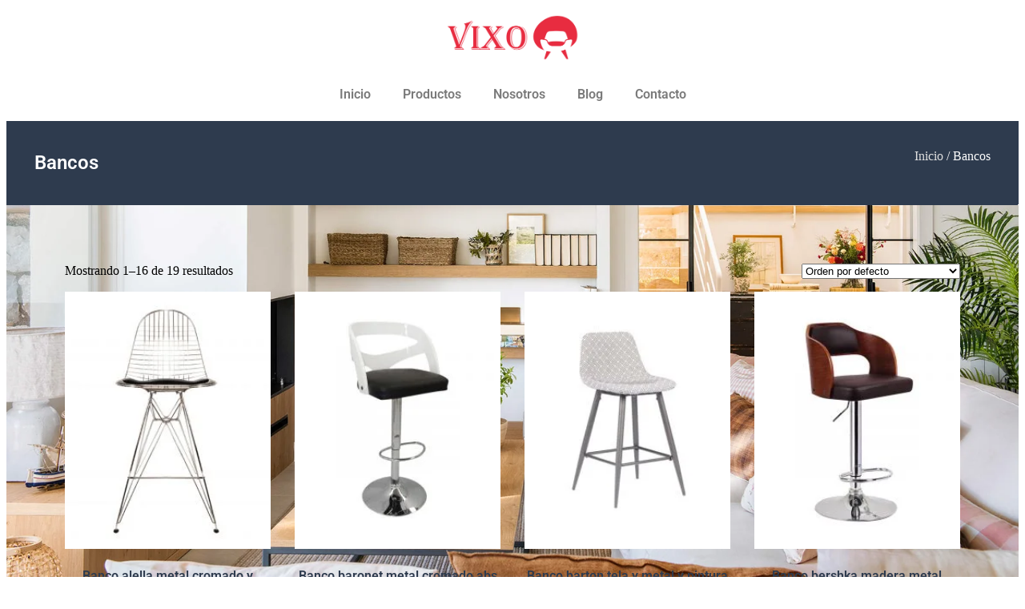

--- FILE ---
content_type: text/html; charset=UTF-8
request_url: https://vixo.mx/categoria-producto/bancos/?products-per-page=all
body_size: 20839
content:
<!doctype html><html lang="es"><head><script data-no-optimize="1">var litespeed_docref=sessionStorage.getItem("litespeed_docref");litespeed_docref&&(Object.defineProperty(document,"referrer",{get:function(){return litespeed_docref}}),sessionStorage.removeItem("litespeed_docref"));</script> <meta charset="UTF-8"><meta name="viewport" content="width=device-width, initial-scale=1"><link rel="profile" href="https://gmpg.org/xfn/11"><title>Bancos &#8211; Vixo</title><meta name='robots' content='max-image-preview:large' /><style>img:is([sizes="auto" i], [sizes^="auto," i]) { contain-intrinsic-size: 3000px 1500px }</style><link rel="alternate" type="application/rss+xml" title="Vixo &raquo; Feed" href="https://vixo.mx/feed/" /><link rel="alternate" type="application/rss+xml" title="Vixo &raquo; RSS de los comentarios" href="https://vixo.mx/comments/feed/" /><link rel="alternate" type="application/rss+xml" title="Vixo &raquo; Bancos Categoría Feed" href="https://vixo.mx/categoria-producto/bancos/feed/" /><style>1{content-visibility:auto;contain-intrinsic-size:1px 1000px;}</style><link data-optimized="2" rel="stylesheet" href="https://vixo.mx/wp-content/litespeed/css/45bef398ebaf0e6cfc7da1cc45c76407.css?ver=1ffbd" /><style id='global-styles-inline-css'>:root{--wp--preset--aspect-ratio--square: 1;--wp--preset--aspect-ratio--4-3: 4/3;--wp--preset--aspect-ratio--3-4: 3/4;--wp--preset--aspect-ratio--3-2: 3/2;--wp--preset--aspect-ratio--2-3: 2/3;--wp--preset--aspect-ratio--16-9: 16/9;--wp--preset--aspect-ratio--9-16: 9/16;--wp--preset--color--black: #000000;--wp--preset--color--cyan-bluish-gray: #abb8c3;--wp--preset--color--white: #ffffff;--wp--preset--color--pale-pink: #f78da7;--wp--preset--color--vivid-red: #cf2e2e;--wp--preset--color--luminous-vivid-orange: #ff6900;--wp--preset--color--luminous-vivid-amber: #fcb900;--wp--preset--color--light-green-cyan: #7bdcb5;--wp--preset--color--vivid-green-cyan: #00d084;--wp--preset--color--pale-cyan-blue: #8ed1fc;--wp--preset--color--vivid-cyan-blue: #0693e3;--wp--preset--color--vivid-purple: #9b51e0;--wp--preset--gradient--vivid-cyan-blue-to-vivid-purple: linear-gradient(135deg,rgba(6,147,227,1) 0%,rgb(155,81,224) 100%);--wp--preset--gradient--light-green-cyan-to-vivid-green-cyan: linear-gradient(135deg,rgb(122,220,180) 0%,rgb(0,208,130) 100%);--wp--preset--gradient--luminous-vivid-amber-to-luminous-vivid-orange: linear-gradient(135deg,rgba(252,185,0,1) 0%,rgba(255,105,0,1) 100%);--wp--preset--gradient--luminous-vivid-orange-to-vivid-red: linear-gradient(135deg,rgba(255,105,0,1) 0%,rgb(207,46,46) 100%);--wp--preset--gradient--very-light-gray-to-cyan-bluish-gray: linear-gradient(135deg,rgb(238,238,238) 0%,rgb(169,184,195) 100%);--wp--preset--gradient--cool-to-warm-spectrum: linear-gradient(135deg,rgb(74,234,220) 0%,rgb(151,120,209) 20%,rgb(207,42,186) 40%,rgb(238,44,130) 60%,rgb(251,105,98) 80%,rgb(254,248,76) 100%);--wp--preset--gradient--blush-light-purple: linear-gradient(135deg,rgb(255,206,236) 0%,rgb(152,150,240) 100%);--wp--preset--gradient--blush-bordeaux: linear-gradient(135deg,rgb(254,205,165) 0%,rgb(254,45,45) 50%,rgb(107,0,62) 100%);--wp--preset--gradient--luminous-dusk: linear-gradient(135deg,rgb(255,203,112) 0%,rgb(199,81,192) 50%,rgb(65,88,208) 100%);--wp--preset--gradient--pale-ocean: linear-gradient(135deg,rgb(255,245,203) 0%,rgb(182,227,212) 50%,rgb(51,167,181) 100%);--wp--preset--gradient--electric-grass: linear-gradient(135deg,rgb(202,248,128) 0%,rgb(113,206,126) 100%);--wp--preset--gradient--midnight: linear-gradient(135deg,rgb(2,3,129) 0%,rgb(40,116,252) 100%);--wp--preset--font-size--small: 13px;--wp--preset--font-size--medium: 20px;--wp--preset--font-size--large: 36px;--wp--preset--font-size--x-large: 42px;--wp--preset--spacing--20: 0.44rem;--wp--preset--spacing--30: 0.67rem;--wp--preset--spacing--40: 1rem;--wp--preset--spacing--50: 1.5rem;--wp--preset--spacing--60: 2.25rem;--wp--preset--spacing--70: 3.38rem;--wp--preset--spacing--80: 5.06rem;--wp--preset--shadow--natural: 6px 6px 9px rgba(0, 0, 0, 0.2);--wp--preset--shadow--deep: 12px 12px 50px rgba(0, 0, 0, 0.4);--wp--preset--shadow--sharp: 6px 6px 0px rgba(0, 0, 0, 0.2);--wp--preset--shadow--outlined: 6px 6px 0px -3px rgba(255, 255, 255, 1), 6px 6px rgba(0, 0, 0, 1);--wp--preset--shadow--crisp: 6px 6px 0px rgba(0, 0, 0, 1);}:root { --wp--style--global--content-size: 800px;--wp--style--global--wide-size: 1200px; }:where(body) { margin: 0; }.wp-site-blocks > .alignleft { float: left; margin-right: 2em; }.wp-site-blocks > .alignright { float: right; margin-left: 2em; }.wp-site-blocks > .aligncenter { justify-content: center; margin-left: auto; margin-right: auto; }:where(.wp-site-blocks) > * { margin-block-start: 24px; margin-block-end: 0; }:where(.wp-site-blocks) > :first-child { margin-block-start: 0; }:where(.wp-site-blocks) > :last-child { margin-block-end: 0; }:root { --wp--style--block-gap: 24px; }:root :where(.is-layout-flow) > :first-child{margin-block-start: 0;}:root :where(.is-layout-flow) > :last-child{margin-block-end: 0;}:root :where(.is-layout-flow) > *{margin-block-start: 24px;margin-block-end: 0;}:root :where(.is-layout-constrained) > :first-child{margin-block-start: 0;}:root :where(.is-layout-constrained) > :last-child{margin-block-end: 0;}:root :where(.is-layout-constrained) > *{margin-block-start: 24px;margin-block-end: 0;}:root :where(.is-layout-flex){gap: 24px;}:root :where(.is-layout-grid){gap: 24px;}.is-layout-flow > .alignleft{float: left;margin-inline-start: 0;margin-inline-end: 2em;}.is-layout-flow > .alignright{float: right;margin-inline-start: 2em;margin-inline-end: 0;}.is-layout-flow > .aligncenter{margin-left: auto !important;margin-right: auto !important;}.is-layout-constrained > .alignleft{float: left;margin-inline-start: 0;margin-inline-end: 2em;}.is-layout-constrained > .alignright{float: right;margin-inline-start: 2em;margin-inline-end: 0;}.is-layout-constrained > .aligncenter{margin-left: auto !important;margin-right: auto !important;}.is-layout-constrained > :where(:not(.alignleft):not(.alignright):not(.alignfull)){max-width: var(--wp--style--global--content-size);margin-left: auto !important;margin-right: auto !important;}.is-layout-constrained > .alignwide{max-width: var(--wp--style--global--wide-size);}body .is-layout-flex{display: flex;}.is-layout-flex{flex-wrap: wrap;align-items: center;}.is-layout-flex > :is(*, div){margin: 0;}body .is-layout-grid{display: grid;}.is-layout-grid > :is(*, div){margin: 0;}body{padding-top: 0px;padding-right: 0px;padding-bottom: 0px;padding-left: 0px;}a:where(:not(.wp-element-button)){text-decoration: underline;}:root :where(.wp-element-button, .wp-block-button__link){background-color: #32373c;border-width: 0;color: #fff;font-family: inherit;font-size: inherit;line-height: inherit;padding: calc(0.667em + 2px) calc(1.333em + 2px);text-decoration: none;}.has-black-color{color: var(--wp--preset--color--black) !important;}.has-cyan-bluish-gray-color{color: var(--wp--preset--color--cyan-bluish-gray) !important;}.has-white-color{color: var(--wp--preset--color--white) !important;}.has-pale-pink-color{color: var(--wp--preset--color--pale-pink) !important;}.has-vivid-red-color{color: var(--wp--preset--color--vivid-red) !important;}.has-luminous-vivid-orange-color{color: var(--wp--preset--color--luminous-vivid-orange) !important;}.has-luminous-vivid-amber-color{color: var(--wp--preset--color--luminous-vivid-amber) !important;}.has-light-green-cyan-color{color: var(--wp--preset--color--light-green-cyan) !important;}.has-vivid-green-cyan-color{color: var(--wp--preset--color--vivid-green-cyan) !important;}.has-pale-cyan-blue-color{color: var(--wp--preset--color--pale-cyan-blue) !important;}.has-vivid-cyan-blue-color{color: var(--wp--preset--color--vivid-cyan-blue) !important;}.has-vivid-purple-color{color: var(--wp--preset--color--vivid-purple) !important;}.has-black-background-color{background-color: var(--wp--preset--color--black) !important;}.has-cyan-bluish-gray-background-color{background-color: var(--wp--preset--color--cyan-bluish-gray) !important;}.has-white-background-color{background-color: var(--wp--preset--color--white) !important;}.has-pale-pink-background-color{background-color: var(--wp--preset--color--pale-pink) !important;}.has-vivid-red-background-color{background-color: var(--wp--preset--color--vivid-red) !important;}.has-luminous-vivid-orange-background-color{background-color: var(--wp--preset--color--luminous-vivid-orange) !important;}.has-luminous-vivid-amber-background-color{background-color: var(--wp--preset--color--luminous-vivid-amber) !important;}.has-light-green-cyan-background-color{background-color: var(--wp--preset--color--light-green-cyan) !important;}.has-vivid-green-cyan-background-color{background-color: var(--wp--preset--color--vivid-green-cyan) !important;}.has-pale-cyan-blue-background-color{background-color: var(--wp--preset--color--pale-cyan-blue) !important;}.has-vivid-cyan-blue-background-color{background-color: var(--wp--preset--color--vivid-cyan-blue) !important;}.has-vivid-purple-background-color{background-color: var(--wp--preset--color--vivid-purple) !important;}.has-black-border-color{border-color: var(--wp--preset--color--black) !important;}.has-cyan-bluish-gray-border-color{border-color: var(--wp--preset--color--cyan-bluish-gray) !important;}.has-white-border-color{border-color: var(--wp--preset--color--white) !important;}.has-pale-pink-border-color{border-color: var(--wp--preset--color--pale-pink) !important;}.has-vivid-red-border-color{border-color: var(--wp--preset--color--vivid-red) !important;}.has-luminous-vivid-orange-border-color{border-color: var(--wp--preset--color--luminous-vivid-orange) !important;}.has-luminous-vivid-amber-border-color{border-color: var(--wp--preset--color--luminous-vivid-amber) !important;}.has-light-green-cyan-border-color{border-color: var(--wp--preset--color--light-green-cyan) !important;}.has-vivid-green-cyan-border-color{border-color: var(--wp--preset--color--vivid-green-cyan) !important;}.has-pale-cyan-blue-border-color{border-color: var(--wp--preset--color--pale-cyan-blue) !important;}.has-vivid-cyan-blue-border-color{border-color: var(--wp--preset--color--vivid-cyan-blue) !important;}.has-vivid-purple-border-color{border-color: var(--wp--preset--color--vivid-purple) !important;}.has-vivid-cyan-blue-to-vivid-purple-gradient-background{background: var(--wp--preset--gradient--vivid-cyan-blue-to-vivid-purple) !important;}.has-light-green-cyan-to-vivid-green-cyan-gradient-background{background: var(--wp--preset--gradient--light-green-cyan-to-vivid-green-cyan) !important;}.has-luminous-vivid-amber-to-luminous-vivid-orange-gradient-background{background: var(--wp--preset--gradient--luminous-vivid-amber-to-luminous-vivid-orange) !important;}.has-luminous-vivid-orange-to-vivid-red-gradient-background{background: var(--wp--preset--gradient--luminous-vivid-orange-to-vivid-red) !important;}.has-very-light-gray-to-cyan-bluish-gray-gradient-background{background: var(--wp--preset--gradient--very-light-gray-to-cyan-bluish-gray) !important;}.has-cool-to-warm-spectrum-gradient-background{background: var(--wp--preset--gradient--cool-to-warm-spectrum) !important;}.has-blush-light-purple-gradient-background{background: var(--wp--preset--gradient--blush-light-purple) !important;}.has-blush-bordeaux-gradient-background{background: var(--wp--preset--gradient--blush-bordeaux) !important;}.has-luminous-dusk-gradient-background{background: var(--wp--preset--gradient--luminous-dusk) !important;}.has-pale-ocean-gradient-background{background: var(--wp--preset--gradient--pale-ocean) !important;}.has-electric-grass-gradient-background{background: var(--wp--preset--gradient--electric-grass) !important;}.has-midnight-gradient-background{background: var(--wp--preset--gradient--midnight) !important;}.has-small-font-size{font-size: var(--wp--preset--font-size--small) !important;}.has-medium-font-size{font-size: var(--wp--preset--font-size--medium) !important;}.has-large-font-size{font-size: var(--wp--preset--font-size--large) !important;}.has-x-large-font-size{font-size: var(--wp--preset--font-size--x-large) !important;}
:root :where(.wp-block-pullquote){font-size: 1.5em;line-height: 1.6;}</style><style id='woocommerce-inline-inline-css'>.woocommerce form .form-row .required { visibility: visible; }</style> <script type="litespeed/javascript" data-src="https://vixo.mx/wp-includes/js/jquery/jquery.min.js" id="jquery-core-js"></script> <script id="wc-add-to-cart-js-extra" type="litespeed/javascript">var wc_add_to_cart_params={"ajax_url":"\/wp-admin\/admin-ajax.php","wc_ajax_url":"\/?wc-ajax=%%endpoint%%","i18n_view_cart":"Ver carrito","cart_url":"https:\/\/vixo.mx\/carrito\/","is_cart":"","cart_redirect_after_add":"no"}</script> <script id="woocommerce-js-extra" type="litespeed/javascript">var woocommerce_params={"ajax_url":"\/wp-admin\/admin-ajax.php","wc_ajax_url":"\/?wc-ajax=%%endpoint%%","i18n_password_show":"Show password","i18n_password_hide":"Hide password"}</script> <link rel="https://api.w.org/" href="https://vixo.mx/wp-json/" /><link rel="alternate" title="JSON" type="application/json" href="https://vixo.mx/wp-json/wp/v2/product_cat/17" /><link rel="EditURI" type="application/rsd+xml" title="RSD" href="https://vixo.mx/xmlrpc.php?rsd" /><meta name="generator" content="WordPress 6.8.2" /><meta name="generator" content="WooCommerce 10.1.3" />
<noscript><style>.woocommerce-product-gallery{ opacity: 1 !important; }</style></noscript><meta name="generator" content="Elementor 3.31.5; settings: css_print_method-external, google_font-enabled, font_display-swap"><style>.e-con.e-parent:nth-of-type(n+4):not(.e-lazyloaded):not(.e-no-lazyload),
				.e-con.e-parent:nth-of-type(n+4):not(.e-lazyloaded):not(.e-no-lazyload) * {
					background-image: none !important;
				}
				@media screen and (max-height: 1024px) {
					.e-con.e-parent:nth-of-type(n+3):not(.e-lazyloaded):not(.e-no-lazyload),
					.e-con.e-parent:nth-of-type(n+3):not(.e-lazyloaded):not(.e-no-lazyload) * {
						background-image: none !important;
					}
				}
				@media screen and (max-height: 640px) {
					.e-con.e-parent:nth-of-type(n+2):not(.e-lazyloaded):not(.e-no-lazyload),
					.e-con.e-parent:nth-of-type(n+2):not(.e-lazyloaded):not(.e-no-lazyload) * {
						background-image: none !important;
					}
				}</style><link rel="icon" href="https://vixo.mx/wp-content/uploads/2024/01/cropped-cropped-logo-top-vixo-32x32.png" sizes="32x32" /><link rel="icon" href="https://vixo.mx/wp-content/uploads/2024/01/cropped-cropped-logo-top-vixo-192x192.png" sizes="192x192" /><link rel="apple-touch-icon" href="https://vixo.mx/wp-content/uploads/2024/01/cropped-cropped-logo-top-vixo-180x180.png" /><meta name="msapplication-TileImage" content="https://vixo.mx/wp-content/uploads/2024/01/cropped-cropped-logo-top-vixo-270x270.png" /></head><body class="archive tax-product_cat term-bancos term-17 wp-custom-logo wp-embed-responsive wp-theme-hello-elementor theme-hello-elementor woocommerce woocommerce-page woocommerce-no-js hello-elementor-default elementor-page-843 elementor-default elementor-template-full-width elementor-kit-220"><header data-elementor-type="header" data-elementor-id="738" class="elementor elementor-738 elementor-location-header" data-elementor-post-type="elementor_library"><section class="elementor-section elementor-top-section elementor-element elementor-element-3a49b62 elementor-section-boxed elementor-section-height-default elementor-section-height-default" data-id="3a49b62" data-element_type="section"><div class="elementor-container elementor-column-gap-default"><div class="elementor-column elementor-col-100 elementor-top-column elementor-element elementor-element-aa57e90" data-id="aa57e90" data-element_type="column"><div class="elementor-widget-wrap elementor-element-populated"><div class="elementor-element elementor-element-9dff38f elementor-widget elementor-widget-theme-site-logo elementor-widget-image" data-id="9dff38f" data-element_type="widget" data-widget_type="theme-site-logo.default"><div class="elementor-widget-container">
<a href="https://vixo.mx">
<img data-lazyloaded="1" src="[data-uri]" fetchpriority="high" width="1708" height="579" data-src="https://vixo.mx/wp-content/uploads/2024/02/cropped-logo-1.png" class="attachment-full size-full wp-image-550" alt="" data-srcset="https://vixo.mx/wp-content/uploads/2024/02/cropped-logo-1.png 1708w, https://vixo.mx/wp-content/uploads/2024/02/cropped-logo-1-300x102.png 300w, https://vixo.mx/wp-content/uploads/2024/02/cropped-logo-1-1024x347.png 1024w, https://vixo.mx/wp-content/uploads/2024/02/cropped-logo-1-768x260.png 768w, https://vixo.mx/wp-content/uploads/2024/02/cropped-logo-1-1536x521.png 1536w, https://vixo.mx/wp-content/uploads/2024/02/cropped-logo-1-600x203.png 600w" data-sizes="(max-width: 1708px) 100vw, 1708px" />				</a></div></div><div class="elementor-element elementor-element-b6bb05a elementor-nav-menu__align-center elementor-nav-menu--stretch elementor-nav-menu__text-align-center elementor-nav-menu--dropdown-tablet elementor-nav-menu--toggle elementor-nav-menu--burger elementor-widget elementor-widget-nav-menu" data-id="b6bb05a" data-element_type="widget" data-settings="{&quot;full_width&quot;:&quot;stretch&quot;,&quot;layout&quot;:&quot;horizontal&quot;,&quot;submenu_icon&quot;:{&quot;value&quot;:&quot;&lt;i class=\&quot;fas fa-caret-down\&quot;&gt;&lt;\/i&gt;&quot;,&quot;library&quot;:&quot;fa-solid&quot;},&quot;toggle&quot;:&quot;burger&quot;}" data-widget_type="nav-menu.default"><div class="elementor-widget-container"><nav aria-label="Menu" class="elementor-nav-menu--main elementor-nav-menu__container elementor-nav-menu--layout-horizontal e--pointer-background e--animation-grow"><ul id="menu-1-b6bb05a" class="elementor-nav-menu"><li class="menu-item menu-item-type-post_type menu-item-object-page menu-item-home menu-item-245"><a href="https://vixo.mx/" class="elementor-item">Inicio</a></li><li class="menu-item menu-item-type-post_type menu-item-object-page current-menu-ancestor current-menu-parent current_page_parent current_page_ancestor menu-item-has-children menu-item-891"><a href="https://vixo.mx/tienda/" class="elementor-item">Productos</a><ul class="sub-menu elementor-nav-menu--dropdown"><li class="menu-item menu-item-type-taxonomy menu-item-object-product_cat current-menu-item menu-item-34"><a href="https://vixo.mx/categoria-producto/bancos/" aria-current="page" class="elementor-sub-item elementor-item-active">Bancos</a></li><li class="menu-item menu-item-type-taxonomy menu-item-object-product_cat menu-item-37"><a href="https://vixo.mx/categoria-producto/mesas/" class="elementor-sub-item">Mesas</a></li><li class="menu-item menu-item-type-taxonomy menu-item-object-product_cat menu-item-41"><a href="https://vixo.mx/categoria-producto/salas/" class="elementor-sub-item">Salas</a></li><li class="menu-item menu-item-type-taxonomy menu-item-object-product_cat menu-item-35"><a href="https://vixo.mx/categoria-producto/exterior/" class="elementor-sub-item">Exterior</a></li><li class="menu-item menu-item-type-taxonomy menu-item-object-product_cat menu-item-39"><a href="https://vixo.mx/categoria-producto/office/" class="elementor-sub-item">Office</a></li><li class="menu-item menu-item-type-taxonomy menu-item-object-product_cat menu-item-36"><a href="https://vixo.mx/categoria-producto/kids/" class="elementor-sub-item">Kids</a></li><li class="menu-item menu-item-type-taxonomy menu-item-object-product_cat menu-item-38"><a href="https://vixo.mx/categoria-producto/mesas-de-centro-y-laterales/" class="elementor-sub-item">Mesas de centro y laterales</a></li><li class="menu-item menu-item-type-taxonomy menu-item-object-product_cat menu-item-40"><a href="https://vixo.mx/categoria-producto/piezas-clasicas/" class="elementor-sub-item">Piezas clásicas</a></li><li class="menu-item menu-item-type-taxonomy menu-item-object-product_cat menu-item-42"><a href="https://vixo.mx/categoria-producto/sillas/" class="elementor-sub-item">Sillas</a></li></ul></li><li class="menu-item menu-item-type-post_type menu-item-object-page menu-item-397"><a href="https://vixo.mx/nosotros/" class="elementor-item">Nosotros</a></li><li class="menu-item menu-item-type-taxonomy menu-item-object-category menu-item-871"><a href="https://vixo.mx/category/blog/" class="elementor-item">Blog</a></li><li class="menu-item menu-item-type-post_type menu-item-object-page menu-item-21"><a href="https://vixo.mx/contacto/" class="elementor-item">Contacto</a></li></ul></nav><div class="elementor-menu-toggle" role="button" tabindex="0" aria-label="Menu Toggle" aria-expanded="false">
<i aria-hidden="true" role="presentation" class="elementor-menu-toggle__icon--open eicon-menu-bar"></i><i aria-hidden="true" role="presentation" class="elementor-menu-toggle__icon--close eicon-close"></i></div><nav class="elementor-nav-menu--dropdown elementor-nav-menu__container" aria-hidden="true"><ul id="menu-2-b6bb05a" class="elementor-nav-menu"><li class="menu-item menu-item-type-post_type menu-item-object-page menu-item-home menu-item-245"><a href="https://vixo.mx/" class="elementor-item" tabindex="-1">Inicio</a></li><li class="menu-item menu-item-type-post_type menu-item-object-page current-menu-ancestor current-menu-parent current_page_parent current_page_ancestor menu-item-has-children menu-item-891"><a href="https://vixo.mx/tienda/" class="elementor-item" tabindex="-1">Productos</a><ul class="sub-menu elementor-nav-menu--dropdown"><li class="menu-item menu-item-type-taxonomy menu-item-object-product_cat current-menu-item menu-item-34"><a href="https://vixo.mx/categoria-producto/bancos/" aria-current="page" class="elementor-sub-item elementor-item-active" tabindex="-1">Bancos</a></li><li class="menu-item menu-item-type-taxonomy menu-item-object-product_cat menu-item-37"><a href="https://vixo.mx/categoria-producto/mesas/" class="elementor-sub-item" tabindex="-1">Mesas</a></li><li class="menu-item menu-item-type-taxonomy menu-item-object-product_cat menu-item-41"><a href="https://vixo.mx/categoria-producto/salas/" class="elementor-sub-item" tabindex="-1">Salas</a></li><li class="menu-item menu-item-type-taxonomy menu-item-object-product_cat menu-item-35"><a href="https://vixo.mx/categoria-producto/exterior/" class="elementor-sub-item" tabindex="-1">Exterior</a></li><li class="menu-item menu-item-type-taxonomy menu-item-object-product_cat menu-item-39"><a href="https://vixo.mx/categoria-producto/office/" class="elementor-sub-item" tabindex="-1">Office</a></li><li class="menu-item menu-item-type-taxonomy menu-item-object-product_cat menu-item-36"><a href="https://vixo.mx/categoria-producto/kids/" class="elementor-sub-item" tabindex="-1">Kids</a></li><li class="menu-item menu-item-type-taxonomy menu-item-object-product_cat menu-item-38"><a href="https://vixo.mx/categoria-producto/mesas-de-centro-y-laterales/" class="elementor-sub-item" tabindex="-1">Mesas de centro y laterales</a></li><li class="menu-item menu-item-type-taxonomy menu-item-object-product_cat menu-item-40"><a href="https://vixo.mx/categoria-producto/piezas-clasicas/" class="elementor-sub-item" tabindex="-1">Piezas clásicas</a></li><li class="menu-item menu-item-type-taxonomy menu-item-object-product_cat menu-item-42"><a href="https://vixo.mx/categoria-producto/sillas/" class="elementor-sub-item" tabindex="-1">Sillas</a></li></ul></li><li class="menu-item menu-item-type-post_type menu-item-object-page menu-item-397"><a href="https://vixo.mx/nosotros/" class="elementor-item" tabindex="-1">Nosotros</a></li><li class="menu-item menu-item-type-taxonomy menu-item-object-category menu-item-871"><a href="https://vixo.mx/category/blog/" class="elementor-item" tabindex="-1">Blog</a></li><li class="menu-item menu-item-type-post_type menu-item-object-page menu-item-21"><a href="https://vixo.mx/contacto/" class="elementor-item" tabindex="-1">Contacto</a></li></ul></nav></div></div></div></div></div></section></header><div data-elementor-type="product-archive" data-elementor-id="843" class="elementor elementor-843 elementor-location-archive product" data-elementor-post-type="elementor_library"><section class="elementor-section elementor-top-section elementor-element elementor-element-7e5cc27 elementor-section-full_width elementor-section-height-default elementor-section-height-default" data-id="7e5cc27" data-element_type="section" data-settings="{&quot;background_background&quot;:&quot;classic&quot;}"><div class="elementor-container elementor-column-gap-default"><div class="elementor-column elementor-col-50 elementor-top-column elementor-element elementor-element-51cf876" data-id="51cf876" data-element_type="column"><div class="elementor-widget-wrap elementor-element-populated"><div class="elementor-element elementor-element-52c73e6 elementor-widget elementor-widget-theme-archive-title elementor-page-title elementor-widget-heading" data-id="52c73e6" data-element_type="widget" data-widget_type="theme-archive-title.default"><div class="elementor-widget-container"><h1 class="elementor-heading-title elementor-size-default">Bancos</h1></div></div></div></div><div class="elementor-column elementor-col-50 elementor-top-column elementor-element elementor-element-ff56491" data-id="ff56491" data-element_type="column"><div class="elementor-widget-wrap elementor-element-populated"><div class="elementor-element elementor-element-9d17554 elementor-widget elementor-widget-woocommerce-breadcrumb" data-id="9d17554" data-element_type="widget" data-widget_type="woocommerce-breadcrumb.default"><div class="elementor-widget-container"><nav class="woocommerce-breadcrumb" aria-label="Breadcrumb"><a href="https://vixo.mx">Inicio</a>&nbsp;&#47;&nbsp;Bancos</nav></div></div></div></div></div></section><section class="elementor-section elementor-top-section elementor-element elementor-element-d66c86f elementor-section-boxed elementor-section-height-default elementor-section-height-default" data-id="d66c86f" data-element_type="section" data-settings="{&quot;background_background&quot;:&quot;classic&quot;}"><div class="elementor-background-overlay"></div><div class="elementor-container elementor-column-gap-default"><div class="elementor-column elementor-col-100 elementor-top-column elementor-element elementor-element-d3c633c" data-id="d3c633c" data-element_type="column"><div class="elementor-widget-wrap elementor-element-populated"><div class="elementor-element elementor-element-07d6c2a elementor-product-loop-item--align-center elementor-products-grid elementor-wc-products elementor-show-pagination-border-yes elementor-widget elementor-widget-wc-archive-products" data-id="07d6c2a" data-element_type="widget" data-widget_type="wc-archive-products.default"><div class="elementor-widget-container"><div class="woocommerce columns-4 "><div class="woocommerce-notices-wrapper"></div><p class="woocommerce-result-count" role="alert" aria-relevant="all" >
Mostrando 1&ndash;16 de 19 resultados</p><form class="woocommerce-ordering" method="get">
<select
name="orderby"
class="orderby"
aria-label="Pedido de la tienda"
><option value="menu_order"  selected='selected'>Orden por defecto</option><option value="popularity" >Ordenar por popularidad</option><option value="rating" >Ordenar por calificación media</option><option value="date" >Ordenar por las últimas</option><option value="price" >Ordenar por precio: bajo a alto</option><option value="price-desc" >Ordenar por precio: alto a bajo</option>
</select>
<input type="hidden" name="paged" value="1" />
<input type="hidden" name="products-per-page" value="all" /></form><ul class="products elementor-grid columns-4"><li class="product type-product post-50 status-publish first instock product_cat-bancos has-post-thumbnail shipping-taxable purchasable product-type-simple">
<a href="https://vixo.mx/producto/banco-alella-metal-cromado-y-tactopiel/" class="woocommerce-LoopProduct-link woocommerce-loop-product__link"><img data-lazyloaded="1" src="[data-uri]" width="240" height="300" data-src="https://vixo.mx/wp-content/uploads/2024/01/bancoalella.jpg" class="attachment-woocommerce_thumbnail size-woocommerce_thumbnail" alt="Banco alella metal cromado y tactopiel" decoding="async" /><h2 class="woocommerce-loop-product__title">Banco alella metal cromado y tactopiel</h2>
<span class="price"><span class="woocommerce-Price-amount amount"><bdi><span class="woocommerce-Price-currencySymbol">&#36;</span>2,865.00</bdi></span></span>
</a><a href="/categoria-producto/bancos/?products-per-page=all&#038;add-to-cart=50" aria-describedby="woocommerce_loop_add_to_cart_link_describedby_50" data-quantity="1" class="button product_type_simple add_to_cart_button ajax_add_to_cart" data-product_id="50" data-product_sku="" aria-label="Add to cart: &ldquo;Banco alella metal cromado y tactopiel&rdquo;" rel="nofollow" data-success_message="&ldquo;Banco alella metal cromado y tactopiel&rdquo; has been added to your cart" role="button">Añadir al carrito</a>	<span id="woocommerce_loop_add_to_cart_link_describedby_50" class="screen-reader-text">
</span></li><li class="product type-product post-66 status-publish instock product_cat-bancos has-post-thumbnail shipping-taxable purchasable product-type-simple">
<a href="https://vixo.mx/producto/banco-baronet-metal-cromado-abs-tactopiel/" class="woocommerce-LoopProduct-link woocommerce-loop-product__link"><img data-lazyloaded="1" src="[data-uri]" width="240" height="300" data-src="https://vixo.mx/wp-content/uploads/2024/01/bancobaronet.jpg" class="attachment-woocommerce_thumbnail size-woocommerce_thumbnail" alt="Banco baronet metal cromado abs tactopiel" decoding="async" /><h2 class="woocommerce-loop-product__title">Banco baronet metal cromado abs tactopiel</h2>
<span class="price"><span class="woocommerce-Price-amount amount"><bdi><span class="woocommerce-Price-currencySymbol">&#36;</span>2,865.00</bdi></span></span>
</a><a href="/categoria-producto/bancos/?products-per-page=all&#038;add-to-cart=66" aria-describedby="woocommerce_loop_add_to_cart_link_describedby_66" data-quantity="1" class="button product_type_simple add_to_cart_button ajax_add_to_cart" data-product_id="66" data-product_sku="" aria-label="Add to cart: &ldquo;Banco baronet metal cromado abs tactopiel&rdquo;" rel="nofollow" data-success_message="&ldquo;Banco baronet metal cromado abs tactopiel&rdquo; has been added to your cart" role="button">Añadir al carrito</a>	<span id="woocommerce_loop_add_to_cart_link_describedby_66" class="screen-reader-text">
</span></li><li class="product type-product post-54 status-publish instock product_cat-bancos has-post-thumbnail shipping-taxable purchasable product-type-simple">
<a href="https://vixo.mx/producto/banco-barton-tela-y-metal-y-pintura-electrostatica/" class="woocommerce-LoopProduct-link woocommerce-loop-product__link"><img data-lazyloaded="1" src="[data-uri]" loading="lazy" width="240" height="300" data-src="https://vixo.mx/wp-content/uploads/2024/01/banco_barton.jpg" class="attachment-woocommerce_thumbnail size-woocommerce_thumbnail" alt="Banco barton tela y metal y pintura electrostatica" decoding="async" /><h2 class="woocommerce-loop-product__title">Banco barton tela y metal y pintura electrostatica</h2>
<span class="price"><span class="woocommerce-Price-amount amount"><bdi><span class="woocommerce-Price-currencySymbol">&#36;</span>1,342.00</bdi></span></span>
</a><a href="/categoria-producto/bancos/?products-per-page=all&#038;add-to-cart=54" aria-describedby="woocommerce_loop_add_to_cart_link_describedby_54" data-quantity="1" class="button product_type_simple add_to_cart_button ajax_add_to_cart" data-product_id="54" data-product_sku="" aria-label="Add to cart: &ldquo;Banco barton tela y metal y pintura electrostatica&rdquo;" rel="nofollow" data-success_message="&ldquo;Banco barton tela y metal y pintura electrostatica&rdquo; has been added to your cart" role="button">Añadir al carrito</a>	<span id="woocommerce_loop_add_to_cart_link_describedby_54" class="screen-reader-text">
</span></li><li class="product type-product post-80 status-publish last instock product_cat-bancos has-post-thumbnail shipping-taxable purchasable product-type-simple">
<a href="https://vixo.mx/producto/banco-bershka-madera-metal-cromado-tactopiel/" class="woocommerce-LoopProduct-link woocommerce-loop-product__link"><img data-lazyloaded="1" src="[data-uri]" loading="lazy" width="240" height="300" data-src="https://vixo.mx/wp-content/uploads/2024/01/bancobershka.jpg" class="attachment-woocommerce_thumbnail size-woocommerce_thumbnail" alt="Banco bershka madera metal cromado tactopiel" decoding="async" /><h2 class="woocommerce-loop-product__title">Banco bershka madera metal cromado tactopiel</h2>
<span class="price"><span class="woocommerce-Price-amount amount"><bdi><span class="woocommerce-Price-currencySymbol">&#36;</span>2,639.00</bdi></span></span>
</a><a href="/categoria-producto/bancos/?products-per-page=all&#038;add-to-cart=80" aria-describedby="woocommerce_loop_add_to_cart_link_describedby_80" data-quantity="1" class="button product_type_simple add_to_cart_button ajax_add_to_cart" data-product_id="80" data-product_sku="" aria-label="Add to cart: &ldquo;Banco bershka madera metal cromado tactopiel&rdquo;" rel="nofollow" data-success_message="&ldquo;Banco bershka madera metal cromado tactopiel&rdquo; has been added to your cart" role="button">Añadir al carrito</a>	<span id="woocommerce_loop_add_to_cart_link_describedby_80" class="screen-reader-text">
</span></li><li class="product type-product post-44 status-publish first instock product_cat-bancos has-post-thumbnail shipping-taxable purchasable product-type-simple">
<a href="https://vixo.mx/producto/banco-bertoia-metal-cromado-y-tactopiel/" class="woocommerce-LoopProduct-link woocommerce-loop-product__link"><img data-lazyloaded="1" src="[data-uri]" loading="lazy" width="240" height="300" data-src="https://vixo.mx/wp-content/uploads/2024/01/bancobertoia.png" class="attachment-woocommerce_thumbnail size-woocommerce_thumbnail" alt="Banco bertoia metal cromado y tactopiel" decoding="async" /><h2 class="woocommerce-loop-product__title">Banco bertoia metal cromado y tactopiel</h2>
<span class="price"><span class="woocommerce-Price-amount amount"><bdi><span class="woocommerce-Price-currencySymbol">&#36;</span>2,714.80</bdi></span></span>
</a><a href="/categoria-producto/bancos/?products-per-page=all&#038;add-to-cart=44" aria-describedby="woocommerce_loop_add_to_cart_link_describedby_44" data-quantity="1" class="button product_type_simple add_to_cart_button ajax_add_to_cart" data-product_id="44" data-product_sku="" aria-label="Add to cart: &ldquo;Banco bertoia metal cromado y tactopiel&rdquo;" rel="nofollow" data-success_message="&ldquo;Banco bertoia metal cromado y tactopiel&rdquo; has been added to your cart" role="button">Añadir al carrito</a>	<span id="woocommerce_loop_add_to_cart_link_describedby_44" class="screen-reader-text">
</span></li><li class="product type-product post-87 status-publish instock product_cat-bancos has-post-thumbnail shipping-taxable purchasable product-type-simple">
<a href="https://vixo.mx/producto/banco-chicago-madera-metal-cromado-tactopiel/" class="woocommerce-LoopProduct-link woocommerce-loop-product__link"><img data-lazyloaded="1" src="[data-uri]" loading="lazy" width="240" height="300" data-src="https://vixo.mx/wp-content/uploads/2024/01/bancochicago.jpg" class="attachment-woocommerce_thumbnail size-woocommerce_thumbnail" alt="Banco chicago madera metal cromado tactopiel" decoding="async" /><h2 class="woocommerce-loop-product__title">Banco chicago madera metal cromado tactopiel</h2>
<span class="price"><span class="woocommerce-Price-amount amount"><bdi><span class="woocommerce-Price-currencySymbol">&#36;</span>2,865.20</bdi></span></span>
</a><a href="/categoria-producto/bancos/?products-per-page=all&#038;add-to-cart=87" aria-describedby="woocommerce_loop_add_to_cart_link_describedby_87" data-quantity="1" class="button product_type_simple add_to_cart_button ajax_add_to_cart" data-product_id="87" data-product_sku="" aria-label="Add to cart: &ldquo;Banco chicago madera metal cromado tactopiel&rdquo;" rel="nofollow" data-success_message="&ldquo;Banco chicago madera metal cromado tactopiel&rdquo; has been added to your cart" role="button">Añadir al carrito</a>	<span id="woocommerce_loop_add_to_cart_link_describedby_87" class="screen-reader-text">
</span></li><li class="product type-product post-72 status-publish instock product_cat-bancos has-post-thumbnail shipping-taxable purchasable product-type-simple">
<a href="https://vixo.mx/producto/banco-creisy-en-abs-plastico/" class="woocommerce-LoopProduct-link woocommerce-loop-product__link"><img data-lazyloaded="1" src="[data-uri]" loading="lazy" width="240" height="300" data-src="https://vixo.mx/wp-content/uploads/2024/01/banco_creisy.png" class="attachment-woocommerce_thumbnail size-woocommerce_thumbnail" alt="Banco creisy en abs plastico" decoding="async" /><h2 class="woocommerce-loop-product__title">Banco creisy en abs plastico</h2>
<span class="price"><span class="woocommerce-Price-amount amount"><bdi><span class="woocommerce-Price-currencySymbol">&#36;</span>2,035.80</bdi></span></span>
</a><a href="/categoria-producto/bancos/?products-per-page=all&#038;add-to-cart=72" aria-describedby="woocommerce_loop_add_to_cart_link_describedby_72" data-quantity="1" class="button product_type_simple add_to_cart_button ajax_add_to_cart" data-product_id="72" data-product_sku="" aria-label="Add to cart: &ldquo;Banco creisy en abs plastico&rdquo;" rel="nofollow" data-success_message="&ldquo;Banco creisy en abs plastico&rdquo; has been added to your cart" role="button">Añadir al carrito</a>	<span id="woocommerce_loop_add_to_cart_link_describedby_72" class="screen-reader-text">
</span></li><li class="product type-product post-85 status-publish last instock product_cat-bancos has-post-thumbnail shipping-taxable purchasable product-type-simple">
<a href="https://vixo.mx/producto/banco-lisboa-madera-metal-cromado-y-tactopiel/" class="woocommerce-LoopProduct-link woocommerce-loop-product__link"><img data-lazyloaded="1" src="[data-uri]" loading="lazy" width="240" height="300" data-src="https://vixo.mx/wp-content/uploads/2024/01/bancolisboa.png" class="attachment-woocommerce_thumbnail size-woocommerce_thumbnail" alt="Banco lisboa madera metal cromado y tactopiel" decoding="async" /><h2 class="woocommerce-loop-product__title">Banco lisboa madera metal cromado y tactopiel</h2>
<span class="price"><span class="woocommerce-Price-amount amount"><bdi><span class="woocommerce-Price-currencySymbol">&#36;</span>2,865.20</bdi></span></span>
</a><a href="/categoria-producto/bancos/?products-per-page=all&#038;add-to-cart=85" aria-describedby="woocommerce_loop_add_to_cart_link_describedby_85" data-quantity="1" class="button product_type_simple add_to_cart_button ajax_add_to_cart" data-product_id="85" data-product_sku="" aria-label="Add to cart: &ldquo;Banco lisboa madera metal cromado y tactopiel&rdquo;" rel="nofollow" data-success_message="&ldquo;Banco lisboa madera metal cromado y tactopiel&rdquo; has been added to your cart" role="button">Añadir al carrito</a>	<span id="woocommerce_loop_add_to_cart_link_describedby_85" class="screen-reader-text">
</span></li><li class="product type-product post-74 status-publish first instock product_cat-bancos has-post-thumbnail shipping-taxable purchasable product-type-simple">
<a href="https://vixo.mx/producto/banco-magle-madera-y-tactopiel-bar/" class="woocommerce-LoopProduct-link woocommerce-loop-product__link"><img data-lazyloaded="1" src="[data-uri]" loading="lazy" width="240" height="300" data-src="https://vixo.mx/wp-content/uploads/2024/01/banco_mangle_1_.png" class="attachment-woocommerce_thumbnail size-woocommerce_thumbnail" alt="Banco magle madera y tactopiel bar" decoding="async" /><h2 class="woocommerce-loop-product__title">Banco magle madera y tactopiel bar</h2>
<span class="price"><span class="woocommerce-Price-amount amount"><bdi><span class="woocommerce-Price-currencySymbol">&#36;</span>2,035.80</bdi></span></span>
</a><a href="/categoria-producto/bancos/?products-per-page=all&#038;add-to-cart=74" aria-describedby="woocommerce_loop_add_to_cart_link_describedby_74" data-quantity="1" class="button product_type_simple add_to_cart_button ajax_add_to_cart" data-product_id="74" data-product_sku="" aria-label="Add to cart: &ldquo;Banco magle madera y tactopiel bar&rdquo;" rel="nofollow" data-success_message="&ldquo;Banco magle madera y tactopiel bar&rdquo; has been added to your cart" role="button">Añadir al carrito</a>	<span id="woocommerce_loop_add_to_cart_link_describedby_74" class="screen-reader-text">
</span></li><li class="product type-product post-52 status-publish instock product_cat-bancos has-post-thumbnail shipping-taxable purchasable product-type-simple">
<a href="https://vixo.mx/producto/banco-maximo-en-madera-y-abs-plastico/" class="woocommerce-LoopProduct-link woocommerce-loop-product__link"><img data-lazyloaded="1" src="[data-uri]" loading="lazy" width="240" height="300" data-src="https://vixo.mx/wp-content/uploads/2024/01/banco_maximo_negro.jpg" class="attachment-woocommerce_thumbnail size-woocommerce_thumbnail" alt="Banco máximo en madera y abs plástico" decoding="async" /><h2 class="woocommerce-loop-product__title">Banco máximo en madera y abs plástico</h2>
<span class="price"><span class="woocommerce-Price-amount amount"><bdi><span class="woocommerce-Price-currencySymbol">&#36;</span>1,658.80</bdi></span></span>
</a><a href="/categoria-producto/bancos/?products-per-page=all&#038;add-to-cart=52" aria-describedby="woocommerce_loop_add_to_cart_link_describedby_52" data-quantity="1" class="button product_type_simple add_to_cart_button ajax_add_to_cart" data-product_id="52" data-product_sku="" aria-label="Add to cart: &ldquo;Banco máximo en madera y abs plástico&rdquo;" rel="nofollow" data-success_message="&ldquo;Banco máximo en madera y abs plástico&rdquo; has been added to your cart" role="button">Añadir al carrito</a>	<span id="woocommerce_loop_add_to_cart_link_describedby_52" class="screen-reader-text">
</span></li><li class="product type-product post-62 status-publish instock product_cat-bancos has-post-thumbnail shipping-taxable purchasable product-type-simple">
<a href="https://vixo.mx/producto/banco-munich-en-abs-y-metal-cromado/" class="woocommerce-LoopProduct-link woocommerce-loop-product__link"><img data-lazyloaded="1" src="[data-uri]" loading="lazy" width="240" height="300" data-src="https://vixo.mx/wp-content/uploads/2024/01/banco_munich.jpg" class="attachment-woocommerce_thumbnail size-woocommerce_thumbnail" alt="Banco munich en abs y metal cromado" decoding="async" /><h2 class="woocommerce-loop-product__title">Banco munich en abs y metal cromado</h2>
<span class="price"><span class="woocommerce-Price-amount amount"><bdi><span class="woocommerce-Price-currencySymbol">&#36;</span>2,035.80</bdi></span></span>
</a><a href="/categoria-producto/bancos/?products-per-page=all&#038;add-to-cart=62" aria-describedby="woocommerce_loop_add_to_cart_link_describedby_62" data-quantity="1" class="button product_type_simple add_to_cart_button ajax_add_to_cart" data-product_id="62" data-product_sku="" aria-label="Add to cart: &ldquo;Banco munich en abs y metal cromado&rdquo;" rel="nofollow" data-success_message="&ldquo;Banco munich en abs y metal cromado&rdquo; has been added to your cart" role="button">Añadir al carrito</a>	<span id="woocommerce_loop_add_to_cart_link_describedby_62" class="screen-reader-text">
</span></li><li class="product type-product post-94 status-publish last instock product_cat-bancos has-post-thumbnail shipping-taxable purchasable product-type-simple">
<a href="https://vixo.mx/producto/banco-old-de-lamina-pintura-elecrostatica/" class="woocommerce-LoopProduct-link woocommerce-loop-product__link"><img data-lazyloaded="1" src="[data-uri]" loading="lazy" width="240" height="300" data-src="https://vixo.mx/wp-content/uploads/2024/01/old.png" class="attachment-woocommerce_thumbnail size-woocommerce_thumbnail" alt="Banco old de lamina pintura elecrostatica" decoding="async" /><h2 class="woocommerce-loop-product__title">Banco old de lamina pintura elecrostatica</h2>
<span class="price"><span class="woocommerce-Price-amount amount"><bdi><span class="woocommerce-Price-currencySymbol">&#36;</span>1,508.00</bdi></span></span>
</a><a href="/categoria-producto/bancos/?products-per-page=all&#038;add-to-cart=94" aria-describedby="woocommerce_loop_add_to_cart_link_describedby_94" data-quantity="1" class="button product_type_simple add_to_cart_button ajax_add_to_cart" data-product_id="94" data-product_sku="" aria-label="Add to cart: &ldquo;Banco old de lamina pintura elecrostatica&rdquo;" rel="nofollow" data-success_message="&ldquo;Banco old de lamina pintura elecrostatica&rdquo; has been added to your cart" role="button">Añadir al carrito</a>	<span id="woocommerce_loop_add_to_cart_link_describedby_94" class="screen-reader-text">
</span></li><li class="product type-product post-77 status-publish first instock product_cat-bancos has-post-thumbnail shipping-taxable purchasable product-type-simple">
<a href="https://vixo.mx/producto/banco-old-respaldo-medio-lamina-y-pintura-electr/" class="woocommerce-LoopProduct-link woocommerce-loop-product__link"><img data-lazyloaded="1" src="[data-uri]" loading="lazy" width="240" height="300" data-src="https://vixo.mx/wp-content/uploads/2024/01/banco_old_negro_.png" class="attachment-woocommerce_thumbnail size-woocommerce_thumbnail" alt="Banco old respaldo medio lamina y pintura electr" decoding="async" /><h2 class="woocommerce-loop-product__title">Banco old respaldo medio lamina y pintura electr</h2>
<span class="price"><span class="woocommerce-Price-amount amount"><bdi><span class="woocommerce-Price-currencySymbol">&#36;</span>1,357.20</bdi></span></span>
</a><a href="/categoria-producto/bancos/?products-per-page=all&#038;add-to-cart=77" aria-describedby="woocommerce_loop_add_to_cart_link_describedby_77" data-quantity="1" class="button product_type_simple add_to_cart_button ajax_add_to_cart" data-product_id="77" data-product_sku="" aria-label="Add to cart: &ldquo;Banco old respaldo medio lamina y pintura electr&rdquo;" rel="nofollow" data-success_message="&ldquo;Banco old respaldo medio lamina y pintura electr&rdquo; has been added to your cart" role="button">Añadir al carrito</a>	<span id="woocommerce_loop_add_to_cart_link_describedby_77" class="screen-reader-text">
</span></li><li class="product type-product post-58 status-publish instock product_cat-bancos has-post-thumbnail shipping-taxable purchasable product-type-simple">
<a href="https://vixo.mx/producto/banco-old-s-r-lamina-pintura-electrostatica/" class="woocommerce-LoopProduct-link woocommerce-loop-product__link"><img data-lazyloaded="1" src="[data-uri]" loading="lazy" width="240" height="300" data-src="https://vixo.mx/wp-content/uploads/2024/01/banco_old_sin_respaldo_metal.png" class="attachment-woocommerce_thumbnail size-woocommerce_thumbnail" alt="Banco old s/r lamina pintura electrostatica" decoding="async" /><h2 class="woocommerce-loop-product__title">Banco old s/r lamina pintura electrostatica</h2>
<span class="price"><span class="woocommerce-Price-amount amount"><bdi><span class="woocommerce-Price-currencySymbol">&#36;</span>1,055.60</bdi></span></span>
</a><a href="/categoria-producto/bancos/?products-per-page=all&#038;add-to-cart=58" aria-describedby="woocommerce_loop_add_to_cart_link_describedby_58" data-quantity="1" class="button product_type_simple add_to_cart_button ajax_add_to_cart" data-product_id="58" data-product_sku="" aria-label="Add to cart: &ldquo;Banco old s/r lamina pintura electrostatica&rdquo;" rel="nofollow" data-success_message="&ldquo;Banco old s/r lamina pintura electrostatica&rdquo; has been added to your cart" role="button">Añadir al carrito</a>	<span id="woocommerce_loop_add_to_cart_link_describedby_58" class="screen-reader-text">
</span></li><li class="product type-product post-82 status-publish instock product_cat-bancos has-post-thumbnail shipping-taxable purchasable product-type-simple">
<a href="https://vixo.mx/producto/banco-pignola-counter-65-madera-de-haya/" class="woocommerce-LoopProduct-link woocommerce-loop-product__link"><img data-lazyloaded="1" src="[data-uri]" loading="lazy" width="240" height="300" data-src="https://vixo.mx/wp-content/uploads/2024/01/bancopignola.jpg" class="attachment-woocommerce_thumbnail size-woocommerce_thumbnail" alt="Banco pignola counter 65 madera de haya" decoding="async" /><h2 class="woocommerce-loop-product__title">Banco pignola counter 65 madera de haya</h2>
<span class="price"><span class="woocommerce-Price-amount amount"><bdi><span class="woocommerce-Price-currencySymbol">&#36;</span>3,000.00</bdi></span></span>
</a><a href="/categoria-producto/bancos/?products-per-page=all&#038;add-to-cart=82" aria-describedby="woocommerce_loop_add_to_cart_link_describedby_82" data-quantity="1" class="button product_type_simple add_to_cart_button ajax_add_to_cart" data-product_id="82" data-product_sku="" aria-label="Add to cart: &ldquo;Banco pignola counter 65 madera de haya&rdquo;" rel="nofollow" data-success_message="&ldquo;Banco pignola counter 65 madera de haya&rdquo; has been added to your cart" role="button">Añadir al carrito</a>	<span id="woocommerce_loop_add_to_cart_link_describedby_82" class="screen-reader-text">
</span></li><li class="product type-product post-32 status-publish last instock product_cat-bancos has-post-thumbnail shipping-taxable purchasable product-type-simple">
<a href="https://vixo.mx/producto/banco-pool-con-brazo-abs-madera-de-haya/" class="woocommerce-LoopProduct-link woocommerce-loop-product__link"><img data-lazyloaded="1" src="[data-uri]" loading="lazy" width="240" height="300" data-src="https://vixo.mx/wp-content/uploads/2024/01/banco_pool_con_brazo_rosa_.png" class="attachment-woocommerce_thumbnail size-woocommerce_thumbnail" alt="Banco pool con brazo abs madera de haya" decoding="async" /><h2 class="woocommerce-loop-product__title">Banco pool con brazo abs madera de haya</h2>
<span class="price"><span class="woocommerce-Price-amount amount"><bdi><span class="woocommerce-Price-currencySymbol">&#36;</span>2,096.12</bdi></span></span>
</a><a href="/categoria-producto/bancos/?products-per-page=all&#038;add-to-cart=32" aria-describedby="woocommerce_loop_add_to_cart_link_describedby_32" data-quantity="1" class="button product_type_simple add_to_cart_button ajax_add_to_cart" data-product_id="32" data-product_sku="" aria-label="Add to cart: &ldquo;Banco pool con brazo abs madera de haya&rdquo;" rel="nofollow" data-success_message="&ldquo;Banco pool con brazo abs madera de haya&rdquo; has been added to your cart" role="button">Añadir al carrito</a>	<span id="woocommerce_loop_add_to_cart_link_describedby_32" class="screen-reader-text">
</span></li></ul><nav class="woocommerce-pagination" aria-label="Product Pagination"><ul class='page-numbers'><li><span aria-label="Page 1" aria-current="page" class="page-numbers current">1</span></li><li><a aria-label="Page 2" class="page-numbers" href="https://vixo.mx/categoria-producto/bancos/page/2/?products-per-page=all">2</a></li><li><a class="next page-numbers" href="https://vixo.mx/categoria-producto/bancos/page/2/?products-per-page=all">&rarr;</a></li></ul></nav></div></div></div></div></div></div></section><section class="elementor-section elementor-top-section elementor-element elementor-element-1b56d71 elementor-section-full_width elementor-section-height-default elementor-section-height-default" data-id="1b56d71" data-element_type="section" data-settings="{&quot;background_background&quot;:&quot;classic&quot;}"><div class="elementor-container elementor-column-gap-default"><div class="elementor-column elementor-col-100 elementor-top-column elementor-element elementor-element-f8c19e4" data-id="f8c19e4" data-element_type="column"><div class="elementor-widget-wrap elementor-element-populated"><div class="elementor-element elementor-element-12067a9 elementor-widget elementor-widget-image" data-id="12067a9" data-element_type="widget" data-widget_type="image.default"><div class="elementor-widget-container">
<img data-lazyloaded="1" src="[data-uri]" loading="lazy" width="1800" height="300" data-src="https://vixo.mx/wp-content/uploads/2024/03/metodos-pago.png" class="attachment-full size-full wp-image-567" alt="" data-srcset="https://vixo.mx/wp-content/uploads/2024/03/metodos-pago.png 1800w, https://vixo.mx/wp-content/uploads/2024/03/metodos-pago-300x50.png 300w, https://vixo.mx/wp-content/uploads/2024/03/metodos-pago-1024x171.png 1024w, https://vixo.mx/wp-content/uploads/2024/03/metodos-pago-768x128.png 768w, https://vixo.mx/wp-content/uploads/2024/03/metodos-pago-1536x256.png 1536w, https://vixo.mx/wp-content/uploads/2024/03/metodos-pago-600x100.png 600w" data-sizes="(max-width: 1800px) 100vw, 1800px" /></div></div></div></div></div></section></div><footer data-elementor-type="footer" data-elementor-id="778" class="elementor elementor-778 elementor-location-footer" data-elementor-post-type="elementor_library"><section class="elementor-section elementor-top-section elementor-element elementor-element-ebbee05 elementor-section-boxed elementor-section-height-default elementor-section-height-default" data-id="ebbee05" data-element_type="section" data-settings="{&quot;background_background&quot;:&quot;classic&quot;}"><div class="elementor-container elementor-column-gap-default"><div class="elementor-column elementor-col-33 elementor-top-column elementor-element elementor-element-a6aefc2" data-id="a6aefc2" data-element_type="column"><div class="elementor-widget-wrap elementor-element-populated"><div class="elementor-element elementor-element-95f56e4 elementor-widget elementor-widget-heading" data-id="95f56e4" data-element_type="widget" data-widget_type="heading.default"><div class="elementor-widget-container"><h3 class="elementor-heading-title elementor-size-default">Contáctanos</h3></div></div><div class="elementor-element elementor-element-ad25ce5 elementor-icon-list--layout-traditional elementor-list-item-link-full_width elementor-widget elementor-widget-icon-list" data-id="ad25ce5" data-element_type="widget" data-widget_type="icon-list.default"><div class="elementor-widget-container"><ul class="elementor-icon-list-items"><li class="elementor-icon-list-item">
<a href="tel:3313457646" target="_blank" rel="nofollow"><span class="elementor-icon-list-icon">
<i aria-hidden="true" class="fas fa-phone-alt"></i>						</span>
<span class="elementor-icon-list-text">33 1345 7646</span>
</a></li><li class="elementor-icon-list-item">
<span class="elementor-icon-list-icon">
<i aria-hidden="true" class="fas fa-map-marker-alt"></i>						</span>
<span class="elementor-icon-list-text">Calle Sabino, El Zapote del Valle, entre Calle Eucalipto, Tlajomulco de Zuñiga, Jalisco, México</span></li></ul></div></div></div></div><div class="elementor-column elementor-col-33 elementor-top-column elementor-element elementor-element-0a9ffcb" data-id="0a9ffcb" data-element_type="column"><div class="elementor-widget-wrap elementor-element-populated"><div class="elementor-element elementor-element-79d41cc elementor-widget elementor-widget-theme-site-logo elementor-widget-image" data-id="79d41cc" data-element_type="widget" data-widget_type="theme-site-logo.default"><div class="elementor-widget-container">
<a href="https://vixo.mx">
<img data-lazyloaded="1" src="[data-uri]" fetchpriority="high" width="1708" height="579" data-src="https://vixo.mx/wp-content/uploads/2024/02/cropped-logo-1.png" class="attachment-full size-full wp-image-550" alt="" data-srcset="https://vixo.mx/wp-content/uploads/2024/02/cropped-logo-1.png 1708w, https://vixo.mx/wp-content/uploads/2024/02/cropped-logo-1-300x102.png 300w, https://vixo.mx/wp-content/uploads/2024/02/cropped-logo-1-1024x347.png 1024w, https://vixo.mx/wp-content/uploads/2024/02/cropped-logo-1-768x260.png 768w, https://vixo.mx/wp-content/uploads/2024/02/cropped-logo-1-1536x521.png 1536w, https://vixo.mx/wp-content/uploads/2024/02/cropped-logo-1-600x203.png 600w" data-sizes="(max-width: 1708px) 100vw, 1708px" />				</a></div></div><div class="elementor-element elementor-element-955f42e elementor-widget elementor-widget-heading" data-id="955f42e" data-element_type="widget" data-widget_type="heading.default"><div class="elementor-widget-container">
<span class="elementor-heading-title elementor-size-default">Diseños exclusivos.
En Vixo ofrecemos muebles modernos para tu estilo de vida.</span></div></div></div></div><div class="elementor-column elementor-col-33 elementor-top-column elementor-element elementor-element-fcca58d" data-id="fcca58d" data-element_type="column"><div class="elementor-widget-wrap elementor-element-populated"><div class="elementor-element elementor-element-f0cf321 elementor-widget elementor-widget-heading" data-id="f0cf321" data-element_type="widget" data-widget_type="heading.default"><div class="elementor-widget-container"><h3 class="elementor-heading-title elementor-size-default">Vísitanos</h3></div></div><div class="elementor-element elementor-element-f774bb1 elementor-widget elementor-widget-html" data-id="f774bb1" data-element_type="widget" data-widget_type="html.default"><div class="elementor-widget-container">
<iframe data-lazyloaded="1" src="about:blank" data-litespeed-src="https://www.google.com/maps/embed?pb=!1m18!1m12!1m3!1d3737.0766120632247!2d-103.30839212416846!3d20.50308540562479!2m3!1f0!2f0!3f0!3m2!1i1024!2i768!4f13.1!3m3!1m2!1s0x842f4c374e525b81%3A0x13560d797ba8dce3!2sC.%20Eucalipto%2C%2045672%20Jal.!5e0!3m2!1ses-419!2smx!4v1757779009205!5m2!1ses-419!2smx" width="600" height="250" style="border:0;" allowfullscreen="" loading="lazy" referrerpolicy="no-referrer-when-downgrade"></iframe></div></div></div></div></div></section><section class="elementor-section elementor-top-section elementor-element elementor-element-992953d elementor-section-full_width elementor-section-height-default elementor-section-height-default" data-id="992953d" data-element_type="section" data-settings="{&quot;background_background&quot;:&quot;classic&quot;}"><div class="elementor-container elementor-column-gap-default"><div class="elementor-column elementor-col-100 elementor-top-column elementor-element elementor-element-326bf22" data-id="326bf22" data-element_type="column"><div class="elementor-widget-wrap elementor-element-populated"><div class="elementor-element elementor-element-bf3c214 elementor-shape-circle e-grid-align-left e-grid-align-mobile-center elementor-grid-0 elementor-widget elementor-widget-social-icons" data-id="bf3c214" data-element_type="widget" data-settings="{&quot;sticky&quot;:&quot;bottom&quot;,&quot;sticky_on&quot;:[&quot;desktop&quot;,&quot;tablet&quot;,&quot;mobile&quot;],&quot;sticky_offset&quot;:0,&quot;sticky_effects_offset&quot;:0,&quot;sticky_anchor_link_offset&quot;:0}" data-widget_type="social-icons.default"><div class="elementor-widget-container"><div class="elementor-social-icons-wrapper elementor-grid" role="list">
<span class="elementor-grid-item" role="listitem">
<a class="elementor-icon elementor-social-icon elementor-social-icon-facebook elementor-repeater-item-983ecef" href="https://web.facebook.com/people/Vixo/61556174497850" target="_blank">
<span class="elementor-screen-only">Facebook</span>
<i class="fab fa-facebook"></i>					</a>
</span>
<span class="elementor-grid-item" role="listitem">
<a class="elementor-icon elementor-social-icon elementor-social-icon-instagram elementor-repeater-item-882f6f5" href="https://www.instagram.com/vixo.oficial/" target="_blank" rel="nofollow">
<span class="elementor-screen-only">Instagram</span>
<i class="fab fa-instagram"></i>					</a>
</span>
<span class="elementor-grid-item" role="listitem">
<a class="elementor-icon elementor-social-icon elementor-social-icon-whatsapp elementor-repeater-item-afffad7" href="https://api.whatsapp.com/send?phone=523313457646" target="_blank" rel="nofollow">
<span class="elementor-screen-only">Whatsapp</span>
<i class="fab fa-whatsapp"></i>					</a>
</span>
<span class="elementor-grid-item" role="listitem">
<a class="elementor-icon elementor-social-icon elementor-social-icon-phone-alt elementor-repeater-item-49a5c23" href="tel:3313457646" target="_blank" rel="nofollow">
<span class="elementor-screen-only">Phone-alt</span>
<i class="fas fa-phone-alt"></i>					</a>
</span>
<span class="elementor-grid-item" role="listitem">
<a class="elementor-icon elementor-social-icon elementor-social-icon-whatsapp elementor-repeater-item-26e4d53" href="https://api.whatsapp.com/send?phone=523313638744" target="_blank" rel="nofollow">
<span class="elementor-screen-only">Whatsapp</span>
<i class="fab fa-whatsapp"></i>					</a>
</span></div></div></div><div class="elementor-element elementor-element-b0d035b elementor-widget elementor-widget-heading" data-id="b0d035b" data-element_type="widget" data-widget_type="heading.default"><div class="elementor-widget-container">
<span class="elementor-heading-title elementor-size-default"><a href="https://subirtupagina.com" target="_blank" rel="nofollow">Vixo 2025 - Diseñado por subirtupagina</a></span></div></div></div></div></div></section></footer> <script type="speculationrules">{"prefetch":[{"source":"document","where":{"and":[{"href_matches":"\/*"},{"not":{"href_matches":["\/wp-*.php","\/wp-admin\/*","\/wp-content\/uploads\/*","\/wp-content\/*","\/wp-content\/plugins\/*","\/wp-content\/themes\/hello-elementor\/*","\/*\\?(.+)"]}},{"not":{"selector_matches":"a[rel~=\"nofollow\"]"}},{"not":{"selector_matches":".no-prefetch, .no-prefetch a"}}]},"eagerness":"conservative"}]}</script> <script type="application/ld+json">{"@context":"https:\/\/schema.org\/","@type":"BreadcrumbList","itemListElement":[{"@type":"ListItem","position":1,"item":{"name":"Inicio","@id":"https:\/\/vixo.mx"}},{"@type":"ListItem","position":2,"item":{"name":"Bancos","@id":"https:\/\/vixo.mx\/categoria-producto\/bancos\/"}}]}</script> <script type="litespeed/javascript">const lazyloadRunObserver=()=>{const lazyloadBackgrounds=document.querySelectorAll(`.e-con.e-parent:not(.e-lazyloaded)`);const lazyloadBackgroundObserver=new IntersectionObserver((entries)=>{entries.forEach((entry)=>{if(entry.isIntersecting){let lazyloadBackground=entry.target;if(lazyloadBackground){lazyloadBackground.classList.add('e-lazyloaded')}
lazyloadBackgroundObserver.unobserve(entry.target)}})},{rootMargin:'200px 0px 200px 0px'});lazyloadBackgrounds.forEach((lazyloadBackground)=>{lazyloadBackgroundObserver.observe(lazyloadBackground)})};const events=['DOMContentLiteSpeedLoaded','elementor/lazyload/observe',];events.forEach((event)=>{document.addEventListener(event,lazyloadRunObserver)})</script> <script type="litespeed/javascript">(function(){var c=document.body.className;c=c.replace(/woocommerce-no-js/,'woocommerce-js');document.body.className=c})()</script> <script id="elementor-frontend-js-before" type="litespeed/javascript">var elementorFrontendConfig={"environmentMode":{"edit":!1,"wpPreview":!1,"isScriptDebug":!1},"i18n":{"shareOnFacebook":"Compartir en Facebook","shareOnTwitter":"Compartir en Twitter","pinIt":"Fijarlo","download":"Descargar","downloadImage":"Descargar imagen","fullscreen":"Pantalla completa","zoom":"Zoom","share":"Compartir","playVideo":"Reproducir video","previous":"Previo","next":"Siguiente","close":"Cerrar","a11yCarouselPrevSlideMessage":"Diapositiva anterior","a11yCarouselNextSlideMessage":"Diapositiva siguiente","a11yCarouselFirstSlideMessage":"Esta es la primera diapositiva","a11yCarouselLastSlideMessage":"Esta es la \u00faltima diapositiva","a11yCarouselPaginationBulletMessage":"Ir a la diapositiva"},"is_rtl":!1,"breakpoints":{"xs":0,"sm":480,"md":768,"lg":1025,"xl":1440,"xxl":1600},"responsive":{"breakpoints":{"mobile":{"label":"M\u00f3vil en Retrato","value":767,"default_value":767,"direction":"max","is_enabled":!0},"mobile_extra":{"label":"M\u00f3vil horizontal","value":880,"default_value":880,"direction":"max","is_enabled":!1},"tablet":{"label":"Tableta vertical","value":1024,"default_value":1024,"direction":"max","is_enabled":!0},"tablet_extra":{"label":"Tableta horizontal","value":1200,"default_value":1200,"direction":"max","is_enabled":!1},"laptop":{"label":"Laptop","value":1366,"default_value":1366,"direction":"max","is_enabled":!1},"widescreen":{"label":"Pantalla grande","value":2400,"default_value":2400,"direction":"min","is_enabled":!1}},"hasCustomBreakpoints":!1},"version":"3.31.5","is_static":!1,"experimentalFeatures":{"theme_builder_v2":!0,"home_screen":!0,"global_classes_should_enforce_capabilities":!0,"e_variables":!0,"cloud-library":!0,"e_opt_in_v4_page":!0},"urls":{"assets":"https:\/\/vixo.mx\/wp-content\/plugins\/elementor\/assets\/","ajaxurl":"https:\/\/vixo.mx\/wp-admin\/admin-ajax.php","uploadUrl":"https:\/\/vixo.mx\/wp-content\/uploads"},"nonces":{"floatingButtonsClickTracking":"b082c2bdc3"},"swiperClass":"swiper","settings":{"editorPreferences":[]},"kit":{"active_breakpoints":["viewport_mobile","viewport_tablet"],"global_image_lightbox":"yes","lightbox_enable_counter":"yes","lightbox_enable_fullscreen":"yes","lightbox_enable_zoom":"yes","lightbox_enable_share":"yes","lightbox_title_src":"title","lightbox_description_src":"description","woocommerce_notices_elements":[]},"post":{"id":0,"title":"Bancos &#8211; Vixo","excerpt":""}}</script> <script id="wc-order-attribution-js-extra" type="litespeed/javascript">var wc_order_attribution={"params":{"lifetime":1.0e-5,"session":30,"base64":!1,"ajaxurl":"https:\/\/vixo.mx\/wp-admin\/admin-ajax.php","prefix":"wc_order_attribution_","allowTracking":!0},"fields":{"source_type":"current.typ","referrer":"current_add.rf","utm_campaign":"current.cmp","utm_source":"current.src","utm_medium":"current.mdm","utm_content":"current.cnt","utm_id":"current.id","utm_term":"current.trm","utm_source_platform":"current.plt","utm_creative_format":"current.fmt","utm_marketing_tactic":"current.tct","session_entry":"current_add.ep","session_start_time":"current_add.fd","session_pages":"session.pgs","session_count":"udata.vst","user_agent":"udata.uag"}}</script> <script id="wp-i18n-js-after" type="litespeed/javascript">wp.i18n.setLocaleData({'text direction\u0004ltr':['ltr']})</script> <script id="elementor-pro-frontend-js-before" type="litespeed/javascript">var ElementorProFrontendConfig={"ajaxurl":"https:\/\/vixo.mx\/wp-admin\/admin-ajax.php","nonce":"043d907975","urls":{"assets":"https:\/\/vixo.mx\/wp-content\/plugins\/elementor-pro\/assets\/","rest":"https:\/\/vixo.mx\/wp-json\/"},"settings":{"lazy_load_background_images":!0},"popup":{"hasPopUps":!1},"shareButtonsNetworks":{"facebook":{"title":"Facebook","has_counter":!0},"twitter":{"title":"Twitter"},"linkedin":{"title":"LinkedIn","has_counter":!0},"pinterest":{"title":"Pinterest","has_counter":!0},"reddit":{"title":"Reddit","has_counter":!0},"vk":{"title":"VK","has_counter":!0},"odnoklassniki":{"title":"OK","has_counter":!0},"tumblr":{"title":"Tumblr"},"digg":{"title":"Digg"},"skype":{"title":"Skype"},"stumbleupon":{"title":"StumbleUpon","has_counter":!0},"mix":{"title":"Mix"},"telegram":{"title":"Telegram"},"pocket":{"title":"Pocket","has_counter":!0},"xing":{"title":"XING","has_counter":!0},"whatsapp":{"title":"WhatsApp"},"email":{"title":"Email"},"print":{"title":"Print"},"x-twitter":{"title":"X"},"threads":{"title":"Threads"}},"woocommerce":{"menu_cart":{"cart_page_url":"https:\/\/vixo.mx\/carrito\/","checkout_page_url":"https:\/\/vixo.mx\/finalizar-compra\/","fragments_nonce":"07a3fb0bf1"}},"facebook_sdk":{"lang":"es_MX","app_id":""},"lottie":{"defaultAnimationUrl":"https:\/\/vixo.mx\/wp-content\/plugins\/elementor-pro\/modules\/lottie\/assets\/animations\/default.json"}}</script> <script data-no-optimize="1">window.lazyLoadOptions=Object.assign({},{threshold:300},window.lazyLoadOptions||{});!function(t,e){"object"==typeof exports&&"undefined"!=typeof module?module.exports=e():"function"==typeof define&&define.amd?define(e):(t="undefined"!=typeof globalThis?globalThis:t||self).LazyLoad=e()}(this,function(){"use strict";function e(){return(e=Object.assign||function(t){for(var e=1;e<arguments.length;e++){var n,a=arguments[e];for(n in a)Object.prototype.hasOwnProperty.call(a,n)&&(t[n]=a[n])}return t}).apply(this,arguments)}function o(t){return e({},at,t)}function l(t,e){return t.getAttribute(gt+e)}function c(t){return l(t,vt)}function s(t,e){return function(t,e,n){e=gt+e;null!==n?t.setAttribute(e,n):t.removeAttribute(e)}(t,vt,e)}function i(t){return s(t,null),0}function r(t){return null===c(t)}function u(t){return c(t)===_t}function d(t,e,n,a){t&&(void 0===a?void 0===n?t(e):t(e,n):t(e,n,a))}function f(t,e){et?t.classList.add(e):t.className+=(t.className?" ":"")+e}function _(t,e){et?t.classList.remove(e):t.className=t.className.replace(new RegExp("(^|\\s+)"+e+"(\\s+|$)")," ").replace(/^\s+/,"").replace(/\s+$/,"")}function g(t){return t.llTempImage}function v(t,e){!e||(e=e._observer)&&e.unobserve(t)}function b(t,e){t&&(t.loadingCount+=e)}function p(t,e){t&&(t.toLoadCount=e)}function n(t){for(var e,n=[],a=0;e=t.children[a];a+=1)"SOURCE"===e.tagName&&n.push(e);return n}function h(t,e){(t=t.parentNode)&&"PICTURE"===t.tagName&&n(t).forEach(e)}function a(t,e){n(t).forEach(e)}function m(t){return!!t[lt]}function E(t){return t[lt]}function I(t){return delete t[lt]}function y(e,t){var n;m(e)||(n={},t.forEach(function(t){n[t]=e.getAttribute(t)}),e[lt]=n)}function L(a,t){var o;m(a)&&(o=E(a),t.forEach(function(t){var e,n;e=a,(t=o[n=t])?e.setAttribute(n,t):e.removeAttribute(n)}))}function k(t,e,n){f(t,e.class_loading),s(t,st),n&&(b(n,1),d(e.callback_loading,t,n))}function A(t,e,n){n&&t.setAttribute(e,n)}function O(t,e){A(t,rt,l(t,e.data_sizes)),A(t,it,l(t,e.data_srcset)),A(t,ot,l(t,e.data_src))}function w(t,e,n){var a=l(t,e.data_bg_multi),o=l(t,e.data_bg_multi_hidpi);(a=nt&&o?o:a)&&(t.style.backgroundImage=a,n=n,f(t=t,(e=e).class_applied),s(t,dt),n&&(e.unobserve_completed&&v(t,e),d(e.callback_applied,t,n)))}function x(t,e){!e||0<e.loadingCount||0<e.toLoadCount||d(t.callback_finish,e)}function M(t,e,n){t.addEventListener(e,n),t.llEvLisnrs[e]=n}function N(t){return!!t.llEvLisnrs}function z(t){if(N(t)){var e,n,a=t.llEvLisnrs;for(e in a){var o=a[e];n=e,o=o,t.removeEventListener(n,o)}delete t.llEvLisnrs}}function C(t,e,n){var a;delete t.llTempImage,b(n,-1),(a=n)&&--a.toLoadCount,_(t,e.class_loading),e.unobserve_completed&&v(t,n)}function R(i,r,c){var l=g(i)||i;N(l)||function(t,e,n){N(t)||(t.llEvLisnrs={});var a="VIDEO"===t.tagName?"loadeddata":"load";M(t,a,e),M(t,"error",n)}(l,function(t){var e,n,a,o;n=r,a=c,o=u(e=i),C(e,n,a),f(e,n.class_loaded),s(e,ut),d(n.callback_loaded,e,a),o||x(n,a),z(l)},function(t){var e,n,a,o;n=r,a=c,o=u(e=i),C(e,n,a),f(e,n.class_error),s(e,ft),d(n.callback_error,e,a),o||x(n,a),z(l)})}function T(t,e,n){var a,o,i,r,c;t.llTempImage=document.createElement("IMG"),R(t,e,n),m(c=t)||(c[lt]={backgroundImage:c.style.backgroundImage}),i=n,r=l(a=t,(o=e).data_bg),c=l(a,o.data_bg_hidpi),(r=nt&&c?c:r)&&(a.style.backgroundImage='url("'.concat(r,'")'),g(a).setAttribute(ot,r),k(a,o,i)),w(t,e,n)}function G(t,e,n){var a;R(t,e,n),a=e,e=n,(t=Et[(n=t).tagName])&&(t(n,a),k(n,a,e))}function D(t,e,n){var a;a=t,(-1<It.indexOf(a.tagName)?G:T)(t,e,n)}function S(t,e,n){var a;t.setAttribute("loading","lazy"),R(t,e,n),a=e,(e=Et[(n=t).tagName])&&e(n,a),s(t,_t)}function V(t){t.removeAttribute(ot),t.removeAttribute(it),t.removeAttribute(rt)}function j(t){h(t,function(t){L(t,mt)}),L(t,mt)}function F(t){var e;(e=yt[t.tagName])?e(t):m(e=t)&&(t=E(e),e.style.backgroundImage=t.backgroundImage)}function P(t,e){var n;F(t),n=e,r(e=t)||u(e)||(_(e,n.class_entered),_(e,n.class_exited),_(e,n.class_applied),_(e,n.class_loading),_(e,n.class_loaded),_(e,n.class_error)),i(t),I(t)}function U(t,e,n,a){var o;n.cancel_on_exit&&(c(t)!==st||"IMG"===t.tagName&&(z(t),h(o=t,function(t){V(t)}),V(o),j(t),_(t,n.class_loading),b(a,-1),i(t),d(n.callback_cancel,t,e,a)))}function $(t,e,n,a){var o,i,r=(i=t,0<=bt.indexOf(c(i)));s(t,"entered"),f(t,n.class_entered),_(t,n.class_exited),o=t,i=a,n.unobserve_entered&&v(o,i),d(n.callback_enter,t,e,a),r||D(t,n,a)}function q(t){return t.use_native&&"loading"in HTMLImageElement.prototype}function H(t,o,i){t.forEach(function(t){return(a=t).isIntersecting||0<a.intersectionRatio?$(t.target,t,o,i):(e=t.target,n=t,a=o,t=i,void(r(e)||(f(e,a.class_exited),U(e,n,a,t),d(a.callback_exit,e,n,t))));var e,n,a})}function B(e,n){var t;tt&&!q(e)&&(n._observer=new IntersectionObserver(function(t){H(t,e,n)},{root:(t=e).container===document?null:t.container,rootMargin:t.thresholds||t.threshold+"px"}))}function J(t){return Array.prototype.slice.call(t)}function K(t){return t.container.querySelectorAll(t.elements_selector)}function Q(t){return c(t)===ft}function W(t,e){return e=t||K(e),J(e).filter(r)}function X(e,t){var n;(n=K(e),J(n).filter(Q)).forEach(function(t){_(t,e.class_error),i(t)}),t.update()}function t(t,e){var n,a,t=o(t);this._settings=t,this.loadingCount=0,B(t,this),n=t,a=this,Y&&window.addEventListener("online",function(){X(n,a)}),this.update(e)}var Y="undefined"!=typeof window,Z=Y&&!("onscroll"in window)||"undefined"!=typeof navigator&&/(gle|ing|ro)bot|crawl|spider/i.test(navigator.userAgent),tt=Y&&"IntersectionObserver"in window,et=Y&&"classList"in document.createElement("p"),nt=Y&&1<window.devicePixelRatio,at={elements_selector:".lazy",container:Z||Y?document:null,threshold:300,thresholds:null,data_src:"src",data_srcset:"srcset",data_sizes:"sizes",data_bg:"bg",data_bg_hidpi:"bg-hidpi",data_bg_multi:"bg-multi",data_bg_multi_hidpi:"bg-multi-hidpi",data_poster:"poster",class_applied:"applied",class_loading:"litespeed-loading",class_loaded:"litespeed-loaded",class_error:"error",class_entered:"entered",class_exited:"exited",unobserve_completed:!0,unobserve_entered:!1,cancel_on_exit:!0,callback_enter:null,callback_exit:null,callback_applied:null,callback_loading:null,callback_loaded:null,callback_error:null,callback_finish:null,callback_cancel:null,use_native:!1},ot="src",it="srcset",rt="sizes",ct="poster",lt="llOriginalAttrs",st="loading",ut="loaded",dt="applied",ft="error",_t="native",gt="data-",vt="ll-status",bt=[st,ut,dt,ft],pt=[ot],ht=[ot,ct],mt=[ot,it,rt],Et={IMG:function(t,e){h(t,function(t){y(t,mt),O(t,e)}),y(t,mt),O(t,e)},IFRAME:function(t,e){y(t,pt),A(t,ot,l(t,e.data_src))},VIDEO:function(t,e){a(t,function(t){y(t,pt),A(t,ot,l(t,e.data_src))}),y(t,ht),A(t,ct,l(t,e.data_poster)),A(t,ot,l(t,e.data_src)),t.load()}},It=["IMG","IFRAME","VIDEO"],yt={IMG:j,IFRAME:function(t){L(t,pt)},VIDEO:function(t){a(t,function(t){L(t,pt)}),L(t,ht),t.load()}},Lt=["IMG","IFRAME","VIDEO"];return t.prototype={update:function(t){var e,n,a,o=this._settings,i=W(t,o);{if(p(this,i.length),!Z&&tt)return q(o)?(e=o,n=this,i.forEach(function(t){-1!==Lt.indexOf(t.tagName)&&S(t,e,n)}),void p(n,0)):(t=this._observer,o=i,t.disconnect(),a=t,void o.forEach(function(t){a.observe(t)}));this.loadAll(i)}},destroy:function(){this._observer&&this._observer.disconnect(),K(this._settings).forEach(function(t){I(t)}),delete this._observer,delete this._settings,delete this.loadingCount,delete this.toLoadCount},loadAll:function(t){var e=this,n=this._settings;W(t,n).forEach(function(t){v(t,e),D(t,n,e)})},restoreAll:function(){var e=this._settings;K(e).forEach(function(t){P(t,e)})}},t.load=function(t,e){e=o(e);D(t,e)},t.resetStatus=function(t){i(t)},t}),function(t,e){"use strict";function n(){e.body.classList.add("litespeed_lazyloaded")}function a(){console.log("[LiteSpeed] Start Lazy Load"),o=new LazyLoad(Object.assign({},t.lazyLoadOptions||{},{elements_selector:"[data-lazyloaded]",callback_finish:n})),i=function(){o.update()},t.MutationObserver&&new MutationObserver(i).observe(e.documentElement,{childList:!0,subtree:!0,attributes:!0})}var o,i;t.addEventListener?t.addEventListener("load",a,!1):t.attachEvent("onload",a)}(window,document);</script><script data-no-optimize="1">window.litespeed_ui_events=window.litespeed_ui_events||["mouseover","click","keydown","wheel","touchmove","touchstart"];var urlCreator=window.URL||window.webkitURL;function litespeed_load_delayed_js_force(){console.log("[LiteSpeed] Start Load JS Delayed"),litespeed_ui_events.forEach(e=>{window.removeEventListener(e,litespeed_load_delayed_js_force,{passive:!0})}),document.querySelectorAll("iframe[data-litespeed-src]").forEach(e=>{e.setAttribute("src",e.getAttribute("data-litespeed-src"))}),"loading"==document.readyState?window.addEventListener("DOMContentLoaded",litespeed_load_delayed_js):litespeed_load_delayed_js()}litespeed_ui_events.forEach(e=>{window.addEventListener(e,litespeed_load_delayed_js_force,{passive:!0})});async function litespeed_load_delayed_js(){let t=[];for(var d in document.querySelectorAll('script[type="litespeed/javascript"]').forEach(e=>{t.push(e)}),t)await new Promise(e=>litespeed_load_one(t[d],e));document.dispatchEvent(new Event("DOMContentLiteSpeedLoaded")),window.dispatchEvent(new Event("DOMContentLiteSpeedLoaded"))}function litespeed_load_one(t,e){console.log("[LiteSpeed] Load ",t);var d=document.createElement("script");d.addEventListener("load",e),d.addEventListener("error",e),t.getAttributeNames().forEach(e=>{"type"!=e&&d.setAttribute("data-src"==e?"src":e,t.getAttribute(e))});let a=!(d.type="text/javascript");!d.src&&t.textContent&&(d.src=litespeed_inline2src(t.textContent),a=!0),t.after(d),t.remove(),a&&e()}function litespeed_inline2src(t){try{var d=urlCreator.createObjectURL(new Blob([t.replace(/^(?:<!--)?(.*?)(?:-->)?$/gm,"$1")],{type:"text/javascript"}))}catch(e){d="data:text/javascript;base64,"+btoa(t.replace(/^(?:<!--)?(.*?)(?:-->)?$/gm,"$1"))}return d}</script><script data-no-optimize="1">var litespeed_vary=document.cookie.replace(/(?:(?:^|.*;\s*)_lscache_vary\s*\=\s*([^;]*).*$)|^.*$/,"");litespeed_vary||fetch("/wp-content/plugins/litespeed-cache/guest.vary.php",{method:"POST",cache:"no-cache",redirect:"follow"}).then(e=>e.json()).then(e=>{console.log(e),e.hasOwnProperty("reload")&&"yes"==e.reload&&(sessionStorage.setItem("litespeed_docref",document.referrer),window.location.reload(!0))});</script><script data-optimized="1" type="litespeed/javascript" data-src="https://vixo.mx/wp-content/litespeed/js/18138c84e14f9a525f0c36d7b6720978.js?ver=1ffbd"></script></body></html>
<!-- Page optimized by LiteSpeed Cache @2026-01-15 03:00:23 -->

<!-- Page cached by LiteSpeed Cache 7.6.2 on 2026-01-15 03:00:22 -->
<!-- Guest Mode -->
<!-- QUIC.cloud UCSS in queue -->